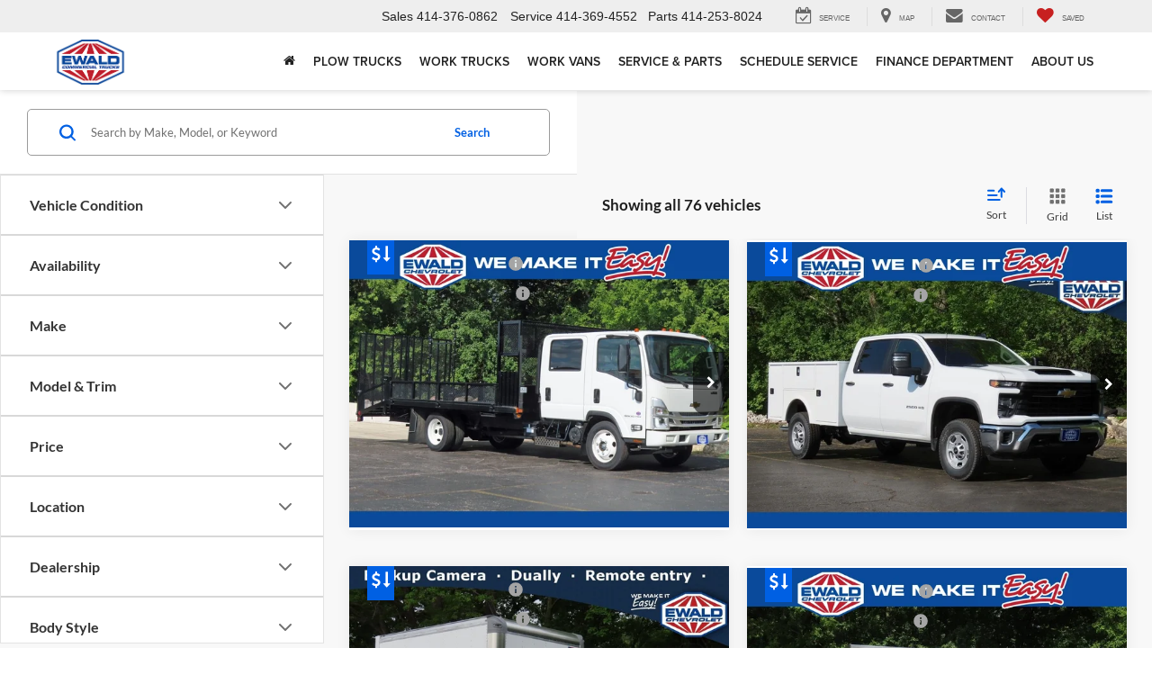

--- FILE ---
content_type: image/svg+xml
request_url: https://cdn.dlron.us/static/industry-automotive/icons/features/android-auto-sm.svg
body_size: 71
content:
<?xml version="1.0" encoding="UTF-8"?>
<svg xmlns="http://www.w3.org/2000/svg" xmlns:xlink="http://www.w3.org/1999/xlink" width="32px" height="32px" viewBox="0 0 32 32" version="1.1">
<g id="surface1">
<path style=" stroke:none;fill-rule:nonzero;fill:rgb(25.098039%,25.098039%,25.098039%);fill-opacity:1;" d="M 23.746094 25.429688 L 7.410156 25.429688 L 7.410156 10.777344 C 7.410156 6.230469 11.117188 2.695312 15.664062 2.695312 C 20.210938 2.695312 23.914062 6.398438 23.914062 10.777344 L 23.914062 25.429688 Z M 9.09375 23.746094 L 22.0625 23.746094 L 22.0625 10.777344 C 22.0625 7.242188 19.199219 4.378906 15.496094 4.378906 C 11.789062 4.378906 9.09375 7.242188 9.09375 10.777344 Z M 9.09375 23.746094 "/>
<path style=" stroke:none;fill-rule:nonzero;fill:rgb(25.098039%,25.098039%,25.098039%);fill-opacity:1;" d="M 6.0625 22.230469 L 5.558594 22.230469 C 3.875 22.230469 2.527344 20.882812 2.527344 19.199219 L 2.527344 10.777344 L 28.632812 10.777344 L 28.632812 18.695312 C 28.632812 20.378906 27.117188 21.726562 25.261719 21.726562 C 23.410156 21.726562 22.0625 20.378906 22.0625 18.695312 L 23.746094 18.695312 C 23.746094 19.367188 24.421875 20.042969 25.261719 20.042969 C 26.105469 20.042969 26.949219 19.535156 26.949219 18.695312 L 26.949219 12.464844 L 4.210938 12.464844 L 4.210938 19.199219 C 4.210938 19.875 4.714844 20.546875 5.558594 20.546875 L 6.230469 20.546875 C 6.90625 20.546875 7.578125 20.042969 7.578125 19.199219 L 9.261719 19.199219 C 9.09375 20.882812 7.746094 22.230469 6.0625 22.230469 Z M 6.0625 22.230469 "/>
<path style=" stroke:none;fill-rule:nonzero;fill:rgb(25.098039%,25.098039%,25.098039%);fill-opacity:1;" d="M 11.453125 30.484375 C 10.105469 30.484375 8.925781 29.304688 8.925781 27.957031 L 8.925781 23.746094 L 10.609375 23.746094 L 10.609375 27.957031 C 10.609375 28.464844 10.949219 28.800781 11.453125 28.800781 C 11.957031 28.800781 12.292969 28.464844 12.292969 27.957031 L 12.292969 23.746094 L 13.980469 23.746094 L 13.980469 27.957031 C 13.980469 29.472656 12.800781 30.484375 11.453125 30.484375 Z M 11.453125 30.484375 "/>
<path style=" stroke:none;fill-rule:nonzero;fill:rgb(25.098039%,25.098039%,25.098039%);fill-opacity:1;" d="M 19.707031 30.484375 C 18.359375 30.484375 17.179688 29.304688 17.179688 27.957031 L 17.179688 23.746094 L 18.863281 23.746094 L 18.863281 27.957031 C 18.863281 28.464844 19.199219 28.800781 19.707031 28.800781 C 20.210938 28.800781 20.546875 28.464844 20.546875 27.957031 L 20.546875 23.746094 L 22.230469 23.746094 L 22.230469 27.957031 C 22.0625 29.472656 21.050781 30.484375 19.707031 30.484375 Z M 19.707031 30.484375 "/>
<path style=" stroke:none;fill-rule:nonzero;fill:rgb(25.098039%,25.098039%,25.098039%);fill-opacity:1;" d="M 8.128906 2.511719 L 9.316406 1.320312 L 12.058594 4.058594 L 10.867188 5.25 Z M 8.128906 2.511719 "/>
<path style=" stroke:none;fill-rule:nonzero;fill:rgb(25.098039%,25.098039%,25.098039%);fill-opacity:1;" d="M 18.90625 4.175781 L 21.644531 1.4375 L 22.835938 2.628906 L 20.097656 5.367188 Z M 18.90625 4.175781 "/>
</g>
</svg>


--- FILE ---
content_type: image/svg+xml
request_url: https://cdn.dlron.us/static/industry-automotive/icons/features/turbo-charged-engine-sm.svg
body_size: -16
content:
<?xml version="1.0" encoding="UTF-8"?>
<svg xmlns="http://www.w3.org/2000/svg" xmlns:xlink="http://www.w3.org/1999/xlink" width="32px" height="32px" viewBox="0 0 32 32" version="1.1">
<g id="surface1">
<path style=" stroke:none;fill-rule:nonzero;fill:rgb(25.098039%,25.098039%,25.098039%);fill-opacity:1;" d="M 11.117188 26.949219 C 8.589844 26.949219 6.0625 25.769531 4.210938 23.914062 C 2.527344 22.0625 1.683594 19.535156 1.851562 16.84375 C 2.191406 12.125 6.570312 8.421875 11.453125 8.421875 L 23.578125 8.421875 L 23.578125 10.105469 L 11.453125 10.105469 C 7.242188 10.105469 3.875 13.136719 3.535156 17.011719 C 3.367188 19.199219 4.042969 21.222656 5.558594 22.738281 C 6.90625 24.421875 8.925781 25.261719 11.117188 25.261719 C 15.328125 25.261719 18.695312 21.894531 18.695312 17.683594 L 18.695312 16.84375 L 23.578125 16.84375 L 23.578125 18.527344 L 20.378906 18.527344 C 19.875 23.242188 15.832031 26.949219 11.117188 26.949219 Z M 11.117188 26.949219 "/>
<path style=" stroke:none;fill-rule:nonzero;fill:rgb(25.098039%,25.098039%,25.098039%);fill-opacity:1;" d="M 11.789062 23.578125 C 8.925781 23.578125 6.738281 21.390625 6.738281 18.527344 C 6.738281 15.664062 8.925781 13.472656 11.789062 13.472656 C 14.652344 13.472656 16.84375 15.664062 16.84375 18.527344 C 16.84375 21.390625 14.652344 23.578125 11.789062 23.578125 Z M 11.789062 15.15625 C 9.9375 15.15625 8.421875 16.671875 8.421875 18.527344 C 8.421875 20.378906 9.9375 21.894531 11.789062 21.894531 C 13.640625 21.894531 15.15625 20.378906 15.15625 18.527344 C 15.15625 16.671875 13.640625 15.15625 11.789062 15.15625 Z M 11.789062 15.15625 "/>
<path style=" stroke:none;fill-rule:nonzero;fill:rgb(25.098039%,25.098039%,25.098039%);fill-opacity:1;" d="M 23.578125 6.738281 L 25.261719 6.738281 L 25.261719 20.210938 L 23.578125 20.210938 Z M 23.578125 6.738281 "/>
<path style=" stroke:none;fill-rule:nonzero;fill:rgb(25.098039%,25.098039%,25.098039%);fill-opacity:1;" d="M 8.246094 16.074219 L 9.4375 14.882812 L 15.152344 20.601562 L 13.960938 21.789062 Z M 8.246094 16.074219 "/>
<path style=" stroke:none;fill-rule:nonzero;fill:rgb(25.098039%,25.098039%,25.098039%);fill-opacity:1;" d="M 8.246094 20.839844 L 13.960938 15.121094 L 15.152344 16.3125 L 9.4375 22.027344 Z M 8.246094 20.839844 "/>
<path style=" stroke:none;fill-rule:nonzero;fill:rgb(25.098039%,25.098039%,25.098039%);fill-opacity:1;" d="M 26.949219 8.421875 L 30.316406 8.421875 L 30.316406 10.105469 L 26.949219 10.105469 Z M 26.949219 8.421875 "/>
<path style=" stroke:none;fill-rule:nonzero;fill:rgb(25.098039%,25.098039%,25.098039%);fill-opacity:1;" d="M 26.949219 11.789062 L 30.316406 11.789062 L 30.316406 13.472656 L 26.949219 13.472656 Z M 26.949219 11.789062 "/>
<path style=" stroke:none;fill-rule:nonzero;fill:rgb(25.098039%,25.098039%,25.098039%);fill-opacity:1;" d="M 26.949219 15.15625 L 30.316406 15.15625 L 30.316406 16.84375 L 26.949219 16.84375 Z M 26.949219 15.15625 "/>
</g>
</svg>


--- FILE ---
content_type: image/svg+xml
request_url: https://cdn.dlron.us/static/industry-automotive/icons/features/cruise-control-sm.svg
body_size: 183
content:
<?xml version="1.0" encoding="UTF-8"?>
<svg xmlns="http://www.w3.org/2000/svg" xmlns:xlink="http://www.w3.org/1999/xlink" width="32px" height="32px" viewBox="0 0 32 32" version="1.1">
<g id="surface1">
<path style=" stroke:none;fill-rule:nonzero;fill:rgb(25.098039%,25.098039%,25.098039%);fill-opacity:1;" d="M 25.9375 27.789062 L 24.757812 26.609375 C 27.285156 24.085938 28.632812 20.882812 28.632812 17.515625 C 28.632812 10.441406 22.738281 4.546875 15.664062 4.546875 C 8.589844 4.546875 2.695312 10.441406 2.695312 17.515625 C 2.695312 21.050781 4.042969 24.253906 6.570312 26.609375 L 5.050781 27.789062 C 2.359375 25.09375 0.84375 21.390625 0.84375 17.347656 C 0.84375 9.261719 7.410156 2.695312 15.496094 2.695312 C 23.578125 2.695312 30.148438 9.261719 30.148438 17.347656 C 30.148438 21.390625 28.632812 24.925781 25.9375 27.789062 Z M 25.9375 27.789062 "/>
<path style=" stroke:none;fill-rule:nonzero;fill:rgb(25.098039%,25.098039%,25.098039%);fill-opacity:1;" d="M 20.378906 28.292969 L 11.621094 28.292969 C 11.117188 28.292969 10.777344 27.957031 10.777344 27.453125 C 10.777344 26.949219 11.117188 26.609375 11.621094 26.609375 L 20.546875 26.609375 C 21.050781 26.609375 21.390625 26.949219 21.390625 27.453125 C 21.390625 27.957031 20.882812 28.292969 20.378906 28.292969 Z M 20.378906 28.292969 "/>
<path style=" stroke:none;fill-rule:nonzero;fill:rgb(25.098039%,25.098039%,25.098039%);fill-opacity:1;" d="M 16 23.578125 C 15.832031 23.578125 15.664062 23.578125 15.664062 23.410156 C 15.328125 23.242188 15.15625 22.738281 15.328125 22.230469 L 22.0625 8.757812 C 22.230469 8.421875 22.738281 8.253906 23.242188 8.421875 C 23.578125 8.589844 23.746094 9.09375 23.578125 9.601562 L 16.84375 23.074219 C 16.671875 23.410156 16.335938 23.578125 16 23.578125 Z M 16 23.578125 "/>
<path style=" stroke:none;fill-rule:nonzero;fill:rgb(25.098039%,25.098039%,25.098039%);fill-opacity:1;" d="M 16.503906 10.273438 C 16 10.273438 15.664062 9.9375 15.664062 9.429688 L 15.664062 6.398438 C 15.664062 5.894531 16 5.558594 16.503906 5.558594 C 17.011719 5.558594 17.347656 5.894531 17.347656 6.398438 L 17.347656 9.261719 C 17.347656 9.769531 17.011719 10.273438 16.503906 10.273438 Z M 16.503906 10.273438 "/>
<path style=" stroke:none;fill-rule:nonzero;fill:rgb(25.098039%,25.098039%,25.098039%);fill-opacity:1;" d="M 7.242188 19.535156 L 4.378906 19.535156 C 3.875 19.535156 3.535156 19.199219 3.535156 18.695312 C 3.535156 18.191406 3.875 17.851562 4.378906 17.851562 L 7.242188 17.851562 C 7.746094 17.851562 8.085938 18.191406 8.085938 18.695312 C 8.085938 19.199219 7.746094 19.535156 7.242188 19.535156 Z M 7.242188 19.535156 "/>
<path style=" stroke:none;fill-rule:nonzero;fill:rgb(25.098039%,25.098039%,25.098039%);fill-opacity:1;" d="M 25.769531 19.535156 L 22.90625 19.535156 C 22.398438 19.535156 22.0625 19.199219 22.0625 18.695312 C 22.0625 18.191406 22.398438 17.851562 22.90625 17.851562 L 25.769531 17.851562 C 26.273438 17.851562 26.609375 18.191406 26.609375 18.695312 C 26.609375 19.199219 26.273438 19.535156 25.769531 19.535156 Z M 25.769531 19.535156 "/>
<path style=" stroke:none;fill-rule:nonzero;fill:rgb(25.098039%,25.098039%,25.098039%);fill-opacity:1;" d="M 8.925781 11.789062 C 8.757812 11.789062 8.589844 11.789062 8.421875 11.621094 L 6.738281 10.105469 C 6.398438 9.769531 6.398438 9.09375 6.738281 8.757812 C 7.074219 8.421875 7.578125 8.421875 7.914062 8.757812 L 9.429688 10.273438 C 9.769531 10.609375 9.769531 11.117188 9.429688 11.453125 C 9.429688 11.789062 9.09375 11.789062 8.925781 11.789062 Z M 8.925781 11.789062 "/>
</g>
</svg>
